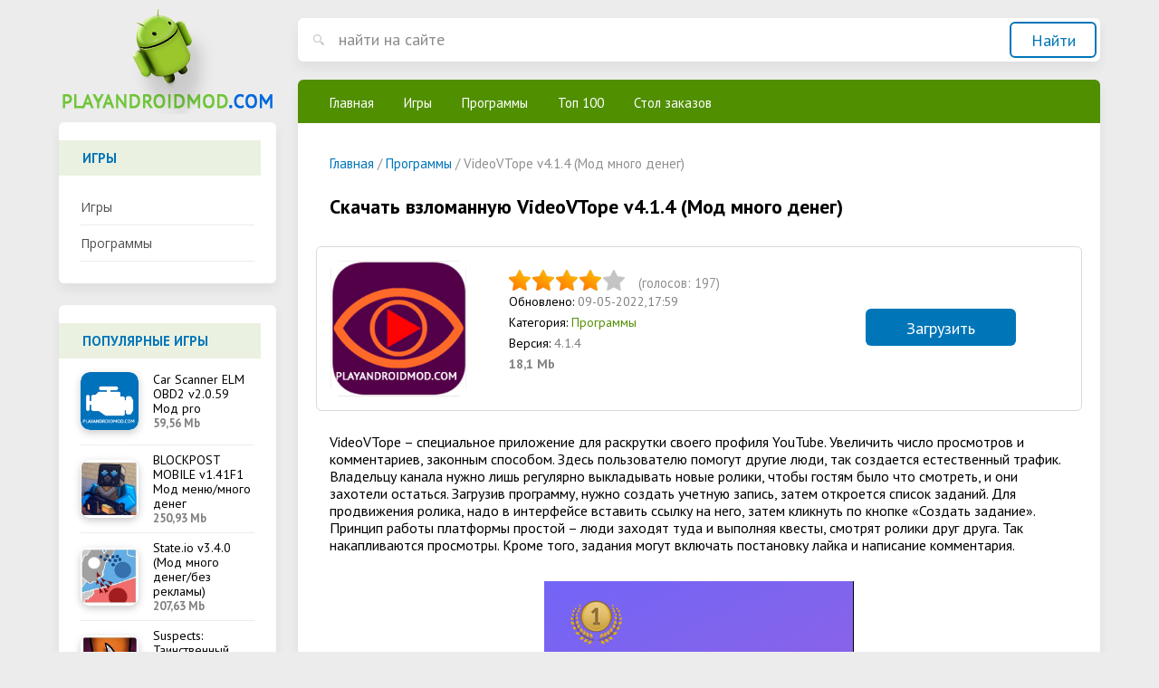

--- FILE ---
content_type: text/html; charset=utf-8
request_url: https://playandroidmod.com/programmy/4162-videovtope-v414-mod-mnogo-deneg.html
body_size: 10737
content:
<!DOCTYPE html PUBLIC "-//W3C//DTD XHTML 1.0 Transitional//EN" "http://www.w3.org/TR/xhtml1/DTD/xhtml1-transitional.dtd">
<html xmlns="http://www.w3.org/1999/xhtml">
<head>
	<meta http-equiv="X-UA-Compatible" content="IE=edge" />
	<meta charset="utf-8">
<title>VideoVTope v4.1.4 взлом (Мод много денег)</title>
<meta name="description" content="Удобный инструмент для продвижения своего канала на YouTube в топ. VideoVTope – специальное приложение для раскрутки своего профиля YouTube. Увеличить число просмотров и комментариев, законным способом. Здесь пользователю помогут другие люди, так создается естественный трафик. Владельцу канала">
<meta name="keywords" content="ролики, нужно, канала, затем, своего, продвижения, кликнуть, ссылку, кнопке, «Создать, задание», Принцип, ролика, откроется, запись, список, заданий, интерфейсе, работы, вставить">
<meta name="generator" content="DataLife Engine (http://dle-news.ru)">
<meta property="og:site_name" content="Приложения на андроид  (модифицированные версии) playandroidmod.com">
<meta property="og:type" content="article">
<meta property="og:title" content="VideoVTope v4.1.4 (Мод много денег)">
<meta property="og:url" content="https://playandroidmod.com/programmy/4162-videovtope-v414-mod-mnogo-deneg.html">
<meta property="og:image" content="https://playandroidmod.com/uploads/posts/2022-05/1652108289_videovtope.png">
<meta property="og:description" content="VideoVTope – специальное приложение для раскрутки своего профиля YouTube. Увеличить число просмотров и комментариев, законным способом. Здесь пользователю помогут другие люди, так создается естественный трафик. Владельцу канала нужно лишь регулярно выкладывать новые ролики, чтобы гостям было что">
<link rel="search" type="application/opensearchdescription+xml" href="https://playandroidmod.com/index.php?do=opensearch" title="Приложения на андроид  (модифицированные версии) playandroidmod.com">
<link rel="canonical" href="https://playandroidmod.com/programmy/4162-videovtope-v414-mod-mnogo-deneg.html">
<link rel="alternate" type="application/rss+xml" title="Приложения на андроид  (модифицированные версии) playandroidmod.com" href="https://playandroidmod.com/rss.xml">
<link href="/engine/editor/jscripts/froala/fonts/font-awesome.css?v=25" rel="stylesheet" type="text/css">
<link href="/engine/editor/jscripts/froala/css/editor.css?v=25" rel="stylesheet" type="text/css">
<link href="/engine/editor/css/default.css?v=25" rel="stylesheet" type="text/css">
<script src="/engine/classes/js/jquery.js?v=25"></script>
<script src="/engine/classes/js/jqueryui.js?v=25" defer></script>
<script src="/engine/classes/js/dle_js.js?v=25" defer></script>
<script src="/engine/classes/masha/masha.js?v=25" defer></script>
<script src="/engine/skins/codemirror/js/code.js?v=25" defer></script>
<script src="/engine/editor/jscripts/froala/editor.js?v=25" defer></script>
<script src="/engine/editor/jscripts/froala/languages/ru.js?v=25" defer></script>
	<link href="https://fonts.googleapis.com/css?family=Open+Sans:400,400i,600,700|PT+Sans:400,400i,700&amp;subset=cyrillic,cyrillic-ext,latin-ext" rel="stylesheet" />
	<link rel="stylesheet" href="/templates/andro/css/style.css?123" type="text/css" />
	<link rel="stylesheet" href="/templates/andro/css/bootstrap.min.css?123" type="text/css" />
	<script type="text/javascript" src="/templates/andro/js/jquery.ttabs.js"></script>
	<script type="text/javascript" src="/templates/andro/js/active.js?1273455236"></script>
	<meta name="viewport" content="width=device-width, initial-scale=1.0" />
    <link rel="icon" sizes="32x32" href="/templates/andro/images/favicon32x32.png" type="image/png">
<link rel="icon" sizes="16x16" href="/templates/andro/images/favicon16x16.png" type="image/png">

<!-- Yandex.RTB -->
<script>window.yaContextCb=window.yaContextCb||[]</script>
<script src="https://yandex.ru/ads/system/context.js" async></script>
    
</head>
<body>
<script>
<!--
var dle_root       = '/';
var dle_admin      = '';
var dle_login_hash = 'ba810cd562bbc101cc06adc8f9861010c5855b05';
var dle_group      = 5;
var dle_skin       = 'andro';
var dle_wysiwyg    = '1';
var quick_wysiwyg  = '1';
var dle_act_lang   = ["Да", "Нет", "Ввод", "Отмена", "Сохранить", "Удалить", "Загрузка. Пожалуйста, подождите..."];
var menu_short     = 'Быстрое редактирование';
var menu_full      = 'Полное редактирование';
var menu_profile   = 'Просмотр профиля';
var menu_send      = 'Отправить сообщение';
var menu_uedit     = 'Админцентр';
var dle_info       = 'Информация';
var dle_confirm    = 'Подтверждение';
var dle_prompt     = 'Ввод информации';
var dle_req_field  = 'Заполните все необходимые поля';
var dle_del_agree  = 'Вы действительно хотите удалить? Данное действие невозможно будет отменить';
var dle_spam_agree = 'Вы действительно хотите отметить пользователя как спамера? Это приведёт к удалению всех его комментариев';
var dle_complaint  = 'Укажите текст Вашей жалобы для администрации:';
var dle_big_text   = 'Выделен слишком большой участок текста.';
var dle_orfo_title = 'Укажите комментарий для администрации к найденной ошибке на странице';
var dle_p_send     = 'Отправить';
var dle_p_send_ok  = 'Уведомление успешно отправлено';
var dle_save_ok    = 'Изменения успешно сохранены. Обновить страницу?';
var dle_reply_title= 'Ответ на комментарий';
var dle_tree_comm  = '0';
var dle_del_news   = 'Удалить статью';
var dle_sub_agree  = 'Вы действительно хотите подписаться на комментарии к данной публикации?';
var allow_dle_delete_news   = false;
var dle_search_delay   = false;
var dle_search_value   = '';
jQuery(function($){
	
      $('#comments').froalaEditor({
        dle_root: dle_root,
        dle_upload_area : "comments",
        dle_upload_user : "",
        dle_upload_news : "0",
        width: '100%',
        height: '220',
        language: 'ru',

		htmlAllowedTags: ['div', 'span', 'p', 'br', 'strong', 'em', 'ul', 'li', 'ol', 'b', 'u', 'i', 's', 'a', 'img'],
		htmlAllowedAttrs: ['class', 'href', 'alt', 'src', 'style', 'target'],
		pastePlain: true,
        imagePaste: false,
        imageUpload: false,
		videoInsertButtons: ['videoBack', '|', 'videoByURL'],
		
        toolbarButtonsXS: ['bold', 'italic', 'underline', 'strikeThrough', '|', 'align', 'formatOL', 'formatUL', '|', 'insertLink', 'dleleech', 'emoticons', '|', 'dlehide', 'dlequote', 'dlespoiler'],

        toolbarButtonsSM: ['bold', 'italic', 'underline', 'strikeThrough', '|', 'align', 'formatOL', 'formatUL', '|', 'insertLink', 'dleleech', 'emoticons', '|', 'dlehide', 'dlequote', 'dlespoiler'],

        toolbarButtonsMD: ['bold', 'italic', 'underline', 'strikeThrough', '|', 'align', 'formatOL', 'formatUL', '|', 'insertLink', 'dleleech', 'emoticons', '|', 'dlehide', 'dlequote', 'dlespoiler'],

        toolbarButtons: ['bold', 'italic', 'underline', 'strikeThrough', '|', 'align', 'formatOL', 'formatUL', '|', 'insertLink', 'dleleech', 'emoticons', '|', 'dlehide', 'dlequote', 'dlespoiler']

      }).on('froalaEditor.image.inserted froalaEditor.image.replaced', function (e, editor, $img, response) {

			if( response ) {
			
			    response = JSON.parse(response);
			  
			    $img.removeAttr("data-returnbox").removeAttr("data-success").removeAttr("data-xfvalue").removeAttr("data-flink");

				if(response.flink) {
				  if($img.parent().hasClass("highslide")) {
		
					$img.parent().attr('href', response.flink);
		
				  } else {
		
					$img.wrap( '<a href="'+response.flink+'" class="highslide"></a>' );
					
				  }
				}
			  
			}
			
		});

$('#dle-comments-form').submit(function() {
	doAddComments();
	return false;
});
FastSearch();
});
//-->
</script>
<div class="main-center-block">
	<div class="left-col">
		<a href="/" class="logo"></a>
		<div class="left-block">
			<div class="left-block-title">
				Игры
			</div>
			<div class="left-block-content">
				<div class="main-menu">
					<a href="/igry/">Игры</a>
					<a href="/programmy/">Программы</a>
							
				</div>
			</div>
		</div>
		<div class="left-block">
			<div class="left-block-title">
				Популярные игры
			</div>
			<div class="left-block-content">
				<a href="https://playandroidmod.com/programmy/1307-car-scanner-elm-obd2-v1343-mod-pro.html" class="top-news-item top-news-item-cust">
	<span class="top-news-item-image">
		<img src="/uploads/posts/2020-11/1604734586_car-scanner-elm-obd2.png" alt="Car Scanner ELM OBD2 v2.0.59 Мод pro" />
	</span>
	<span class="top-news-info">
		<span class="top-news-item-title">
			<span>Car Scanner ELM OBD2 v2.0.59 Мод pro</span>
		</span>
		<span class="game_info">59,56 Mb</span>
	</span>
	
</a><a href="https://playandroidmod.com/igry/2558-blockpost-mobile-v113-mod-menju-mnogo-deneg.html" class="top-news-item top-news-item-cust">
	<span class="top-news-item-image">
		<img src="/uploads/posts/2021-04/1618068139_blockpost-mobile.jpg" alt="BLOCKPOST MOBILE v1.41F1 Мод меню/много денег" />
	</span>
	<span class="top-news-info">
		<span class="top-news-item-title">
			<span>BLOCKPOST MOBILE v1.41F1 Мод меню/много денег</span>
		</span>
		<span class="game_info">250,93 Mb</span>
	</span>
	
</a><a href="https://playandroidmod.com/igry/2706-stateio-v051-mod-mnogo-deneg-bez-reklamy.html" class="top-news-item top-news-item-cust">
	<span class="top-news-item-image">
		<img src="/uploads/posts/2021-05/1621357925_state_io-strategicheskaja-bitva-za-territorii.jpg" alt="State.io v3.4.0 (Мод много денег/без рекламы)" />
	</span>
	<span class="top-news-info">
		<span class="top-news-item-title">
			<span>State.io v3.4.0 (Мод много денег/без рекламы)</span>
		</span>
		<span class="game_info">207,63 Mb</span>
	</span>
	
</a><a href="https://playandroidmod.com/igry/2874-suspects-tainstvennyj-osobnjak-v130-mod-mnogo-deneg-menju.html" class="top-news-item top-news-item-cust">
	<span class="top-news-item-image">
		<img src="/uploads/posts/2021-06/1624382374_suspects_tainstvennyj-osobnjak.jpg" alt="Suspects: Таинственный особняк v2.2.0 (Мод много денег/меню)" />
	</span>
	<span class="top-news-info">
		<span class="top-news-item-title">
			<span>Suspects: Таинственный особняк v2.2.0 (Мод много денег/меню)</span>
		</span>
		<span class="game_info">220,82 Mb</span>
	</span>
	
</a>
			</div>
		</div>
		<div class="mob-menu"><span>Навигация</span></div>
	</div>
	<div class="right-col">
		<div class="search-block">
			<form method="post"  action='' style="margin: 0;padding: 0;">
				<input type="hidden" name="do" value="search"><input type="hidden" name="subaction" value="search" />
				<input name="story" type="text" class="form-text" id="story" value="найти на сайте" onblur="if(this.value=='') this.value='найти на сайте';" onfocus="if(this.value=='найти на сайте') this.value='';" title="наберите Ваш запрос и нажмите enter" />
				<input type="submit" value="Найти" border="0" class="form-search" alt="Найти!" />
			</form>
		</div>
		<div class="content-block">
			<div class="top-menu">				
				<a href="/">Главная</a>
			 	<a href="/igry/">Игры</a>
					<a href="/programmy/">Программы</a>
					<a href="/top100/">Топ 100</a>
					<a href="/desk_order/">Стол заказов</a>
			</div>
			<div class="content-block2">
				
                
				<span id="dle-speedbar" itemscope itemtype="https://schema.org/BreadcrumbList"><span itemprop="itemListElement" itemscope itemtype="https://schema.org/ListItem"><meta itemprop="position" content="1"><a href="https://playandroidmod.com/" itemprop="item"><span itemprop="name">Главная</span></a></span> / <span itemprop="itemListElement" itemscope itemtype="https://schema.org/ListItem"><meta itemprop="position" content="2"><a href="https://playandroidmod.com/programmy/" itemprop="item"><span itemprop="name">Программы </span></a></span> / VideoVTope v4.1.4 (Мод много денег)</span>
				
				
				<div id='dle-content'><div class="full-news">
	<div class="full-news-title">
		<h1>Скачать взломанную VideoVTope v4.1.4 (Мод много денег)</h1>
	</div>
	<div class="full-news-info">
		<div class="full-news-info-image">
			<img src="/uploads/posts/2022-05/1652108289_videovtope.png" alt="VideoVTope v4.1.4 (Мод много денег)" />
		</div>
		<div class="full-news-info-s">
		<div class="full-news-rating">
				<div class="full-news-rating-rating">
					<div id='ratig-layer-4162'>
	<div class="rating" itemprop="aggregateRating" itemscope itemtype="http://schema.org/AggregateRating">
		<ul class="unit-rating">
		<li class="current-rating" style="width:80%;">80</li>
		<li><a href="#" title="Плохо" class="r1-unit" onclick="doRate('1', '4162'); return false;">1</a></li>
		<li><a href="#" title="Приемлемо" class="r2-unit" onclick="doRate('2', '4162'); return false;">2</a></li>
		<li><a href="#" title="Средне" class="r3-unit" onclick="doRate('3', '4162'); return false;">3</a></li>
		<li><a href="#" title="Хорошо" class="r4-unit" onclick="doRate('4', '4162'); return false;">4</a></li>
		<li><a href="#" title="Отлично" class="r5-unit" onclick="doRate('5', '4162'); return false;">5</a></li>
		</ul><meta  content="VideoVTope v4.1.4 (Мод много денег)"><meta itemprop="worstRating" content="1"><meta itemprop="ratingCount" content="197"><meta itemprop="ratingValue" content="4"><meta itemprop="bestRating" content="5">
	</div>
</div>
					<div style="clear: both;"></div>
				</div>
				<div class="full-news-rating-vol">
					(голосов: <span id="vote-num-id-4162">197</span>)
				</div>
			</div>
			<div class="full-news-info-s-line">
				Обновлено:  <span style="color:grey;">09-05-2022,17:59</span>
			</div>
			<div class="full-news-info-s-line">
				Категория: <i><a href="https://playandroidmod.com/programmy/">Программы </a></i>
			</div>
			
			<div class="full-news-info-s-line">
				Версия: <span style="color:grey;">4.1.4</span>
			</div>	 
			<div class="full-news-info-s-line">
				 		<!--<meta itemprop="fileSize" content="18,1 Mb">!-->
		<span class="game_info"> 18,1 Mb</span>
			</div>
			
		</div>
        
        
        
		<div class="full-news-info-d">
			<a href="#full-news-download">Загрузить</a>
		</div>
	</div>
    
  


    

	

    
    <div class="full-news-text">
		VideoVTope – специальное приложение для раскрутки своего профиля YouTube. Увеличить число просмотров и комментариев, законным способом. Здесь пользователю помогут другие люди, так создается естественный трафик. Владельцу канала нужно лишь регулярно выкладывать новые ролики, чтобы гостям было что смотреть, и они захотели остаться. Загрузив программу, нужно создать учетную запись, затем откроется список заданий. Для продвижения ролика, надо в интерфейсе вставить ссылку на него, затем кликнуть по кнопке «Создать задание». Принцип работы платформы простой – люди заходят туда и выполняя квесты, смотрят ролики друг друга. Так накапливаются просмотры. Кроме того, задания могут включать постановку лайка и написание комментария. <div style="clear: both;"></div>
	</div>
	
	<div class="full-news-scrins">
	
        <img src="/uploads/posts/2022-05/1652108236_videovtope-1.png" alt="" class="fr-dib"><br><img src="/uploads/posts/2022-05/1652108245_videovtope-2.png" alt="" class="fr-dib"><br><img src="/uploads/posts/2022-05/1652108259_videovtope-3.png" alt="" class="fr-dib"><br><img src="/uploads/posts/2022-05/1652108308_videovtope-4.png" alt="" class="fr-dib"><br>
        
	</div>
	
	
	<div class="full-news-video">
		Видеообзор VideoVTope v4.1.4 (Мод много денег):
		<div class="res-video"><!--dle_media_begin:https://www.youtube.com/watch?v=MtjxiQsSzOM--><iframe width="356" height="200" src="https://www.youtube.com/embed/MtjxiQsSzOM?feature=oembed" frameborder="0" allow="accelerometer; autoplay; clipboard-write; encrypted-media; gyroscope; picture-in-picture" allowfullscreen></iframe><!--dle_media_end--></div>
	</div>
	
	
	
	<div class="full-news-download" id="full-news-download">
		<div class="full-news-download-title">
            
             <!-- Yandex.RTB R-A-13157121-1 -->
<div id="yandex_rtb_R-A-13157121-1"></div>
<script>
window.yaContextCb.push(() => {
    Ya.Context.AdvManager.render({
        "blockId": "R-A-13157121-1",
        "renderTo": "yandex_rtb_R-A-13157121-1"
    })
})
</script> 
			 VideoVTope v4.1.4 (Мод много денег) для Android:
		</div>
        
   
  
	
   
        
 
	

          <u>  <span> <a href="https://playandroidmod.com/kak-ustanovit-mod.html" target="_blank">Как установить? </a></span></u>
        
		<div class="full-news-download-links">
                
            
			
<a href="https://playandroidmod.com/index.php?do=download&id=20066" target="_blank" title="videovtope_show_everyone_your_video_v4_1_4-mod.apk" class="atlink">videovtope_show_everyone_your_video_v4_1_4-mod.apk (18,1 Mb)</a><!--atlink--!>

		</div>
	</div>
	
	
	<div class="fhjrgt"></div>
	<div class="rel-block">
		<div class="rel-block-title">
			Похожие новости
		</div>
		<div class="rel-block-content">
			<a href="https://playandroidmod.com/programmy/4160-meme-stickers-for-whatsapp-v000-34-meme-mod-bez-reklamy-razblokirovano.html" class="top-news-item rel-news">
	<span class="top-news-item-image">
		<img src="/uploads/posts/2022-05/1652107357_meme-stickers-for-whatsapp.png" alt="Meme Stickers for WhatsApp v0.0.0-34-meme (Мод без рекламы/разблокировано)" />
	</span>
	<span class="top-news-item-title">
		<span>Meme Stickers for WhatsApp v0.0.0-34-meme (Мод без рекламы/разблокировано)</span>
	</span>
</a><a href="https://playandroidmod.com/programmy/4034-productive-v1210-mod-premium-polnaja-versija.html" class="top-news-item rel-news">
	<span class="top-news-item-image">
		<img src="/uploads/posts/2022-04/1649348129_productive.png" alt="Productive v1.24.7 (Мод Premium/полная версия)" />
	</span>
	<span class="top-news-item-title">
		<span>Productive v1.24.7 (Мод Premium/полная версия)</span>
	</span>
</a><a href="https://playandroidmod.com/programmy/3815-membersgram-v833-mod-vse-otkryto-polnaja-versija.html" class="top-news-item rel-news">
	<span class="top-news-item-image">
		<img src="/uploads/posts/2022-02/1643738119_membersgram.jpg" alt="Membersgram v8.3.3 Мод все открыто/полная версия" />
	</span>
	<span class="top-news-item-title">
		<span>Membersgram v8.3.3 Мод все открыто/полная версия</span>
	</span>
</a><a href="https://playandroidmod.com/programmy/2109-wonder-video-v260-mod-premium-bez-reklamy.html" class="top-news-item rel-news">
	<span class="top-news-item-image">
		<img src="/uploads/posts/2021-03/1616250459_wonder-video.jpg" alt="Wonder video v2.6.0 (Мод Premium/без рекламы)" />
	</span>
	<span class="top-news-item-title">
		<span>Wonder video v2.6.0 (Мод Premium/без рекламы)</span>
	</span>
</a><a href="https://playandroidmod.com/programmy/1396-omlet-arcade-zapis-jekrana-i-strim-mobilnyh-igr-v1732-mod-pro-bez-vodjanogo-znaka.html" class="top-news-item rel-news">
	<span class="top-news-item-image">
		<img src="/uploads/posts/2020-11/1605875477_omlet-arcade.jpg" alt="Omlet Arcade - запись экрана и стрим мобильных игр v1.73.2 (Мод pro/без водяного знака)" />
	</span>
	<span class="top-news-item-title">
		<span>Omlet Arcade - запись экрана и стрим мобильных игр v1.73.2 (Мод pro/без водяного знака)</span>
	</span>
</a><a href="https://playandroidmod.com/programmy/1235-vmix-videoredaktor-s-jeffektami-v129-mod-pro.html" class="top-news-item rel-news">
	<span class="top-news-item-image">
		<img src="/uploads/posts/2020-10/1601654122_vmix.jpg" alt="VMix (Видеоредактор с эффектами) v1.2.9 Мод pro" />
	</span>
	<span class="top-news-item-title">
		<span>VMix (Видеоредактор с эффектами) v1.2.9 Мод pro</span>
	</span>
</a>
			<div style="clear: both;"></div>
		</div>
	</div>
	
	<form  method="post" name="dle-comments-form" id="dle-comments-form" ><div class="add-comment">
	<div class="rel-block-title">
		Добавить комментарий
	</div>
	
	<div class="form-line-tt">
		<div class="form-line-tt-left">
			Ваше Имя:
		</div>
		<div class="form-line-tt-right">
			<input type="text" name="name" id="name" class="form-input-stand" />
		</div>
	</div>
	<div class="form-line-tt">
	<!--	<div class="form-line-tt-left">
			Ваш E-Mail:
		</div>
		<div class="form-line-tt-right">
			<input type="text" name="mail" id="mail" class="form-input-stand" />
		</div>-->
	</div>
	
	
	<div class="form-line-tt" style="margin: 0;padding: 0;">
		<script>
	var text_upload = "Загрузка файлов и изображений на сервер";
</script>
<div class="wseditor"><textarea id="comments" name="comments" rows="10" cols="50" class="ajaxwysiwygeditor"></textarea></div>
	</div>
	
	
	
	
	<div class="form-submit-block-tt">
		<input value="Добавить" name="submit" type="submit" class="form-button-tt2" />
	</div>
</div>
		<input type="hidden" name="subaction" value="addcomment">
		<input type="hidden" name="post_id" id="post_id" value="4162"><input type="hidden" name="user_hash" value="ba810cd562bbc101cc06adc8f9861010c5855b05"></form>
	
	<div class="rel-block">
		<div class="rel-block-title">
			Комментарии
		</div>
		<div class="rel-block-content">
			<form method="post" name="dlemasscomments" id="dlemasscomments"><div id="dle-comments-list">

<div id="dle-ajax-comments"></div>
<div id="comment"></div><div id='comment-id-168496'><div class="comment-item">
	<div class="comment-item-left">
		<div class="comment-item-author">Jand</div>
		<div class="comment-item-date">
			(22 сентября 2025 23:54)
		</div>
	</div>
	<div class="comment-item-right">	
		<div class="comment-item-text">
			<div class="comment-item-text2">
				<div id='comm-id-168496'>С такой атмосферой каждое сражение становится эпичным! Взлом добавляет интереса и разнообразия, это просто прекрасно!</div><div style="clear: both;"></div>
			</div>
			<div class="cug"></div>
		</div>
	</div>
		
	<div class="comments-item-links">
		<a onclick="dle_fastreply('Jand'); return false;" href="#">ответить</a> <a onmouseover="dle_copy_quote('Jand');" href="#" onclick="dle_ins('168496'); return false;">цитировать</a>    <a href="javascript:AddComplaint('168496', 'comments')">жалоба</a>
	</div>
	<div class="comm_rate comm_rate_like">
				<a href="#" onclick="doCommentsRate('plus', '168496'); return false;" >
					<span class="comm_rate_like_icon"></span><span id="comments-ratig-layer-168496" class="ignore-select"><span class="ratingtypeplus ignore-select" >0</span></span>
				</a>
			</div>
</div></div><div id='comment-id-161799'><div class="comment-item">
	<div class="comment-item-left">
		<div class="comment-item-author">Qulilan</div>
		<div class="comment-item-date">
			(17 июня 2025 23:26)
		</div>
	</div>
	<div class="comment-item-right">	
		<div class="comment-item-text">
			<div class="comment-item-text2">
				<div id='comm-id-161799'>Спасибо за возможность почувствовать себя про!</div><div style="clear: both;"></div>
			</div>
			<div class="cug"></div>
		</div>
	</div>
		
	<div class="comments-item-links">
		<a onclick="dle_fastreply('Qulilan'); return false;" href="#">ответить</a> <a onmouseover="dle_copy_quote('Qulilan');" href="#" onclick="dle_ins('161799'); return false;">цитировать</a>    <a href="javascript:AddComplaint('161799', 'comments')">жалоба</a>
	</div>
	<div class="comm_rate comm_rate_like">
				<a href="#" onclick="doCommentsRate('plus', '161799'); return false;" >
					<span class="comm_rate_like_icon"></span><span id="comments-ratig-layer-161799" class="ignore-select"><span class="ratingtypeplus ignore-select" >1</span></span>
				</a>
			</div>
</div></div><div id='comment-id-157922'><div class="comment-item">
	<div class="comment-item-left">
		<div class="comment-item-author">Дисал</div>
		<div class="comment-item-date">
			(5 мая 2025 19:51)
		</div>
	</div>
	<div class="comment-item-right">	
		<div class="comment-item-text">
			<div class="comment-item-text2">
				<div id='comm-id-157922'>всё  класс,  красавчеги !!</div><div style="clear: both;"></div>
			</div>
			<div class="cug"></div>
		</div>
	</div>
		
	<div class="comments-item-links">
		<a onclick="dle_fastreply('Дисал'); return false;" href="#">ответить</a> <a onmouseover="dle_copy_quote('Дисал');" href="#" onclick="dle_ins('157922'); return false;">цитировать</a>    <a href="javascript:AddComplaint('157922', 'comments')">жалоба</a>
	</div>
	<div class="comm_rate comm_rate_like">
				<a href="#" onclick="doCommentsRate('plus', '157922'); return false;" >
					<span class="comm_rate_like_icon"></span><span id="comments-ratig-layer-157922" class="ignore-select"><span class="ratingtypeplus ignore-select" >0</span></span>
				</a>
			</div>
</div></div><div id='comment-id-154128'><div class="comment-item">
	<div class="comment-item-left">
		<div class="comment-item-author">Quferee</div>
		<div class="comment-item-date">
			(4 апреля 2025 17:46)
		</div>
	</div>
	<div class="comment-item-right">	
		<div class="comment-item-text">
			<div class="comment-item-text2">
				<div id='comm-id-154128'>Ууух  круто, спасибо вам</div><div style="clear: both;"></div>
			</div>
			<div class="cug"></div>
		</div>
	</div>
		
	<div class="comments-item-links">
		<a onclick="dle_fastreply('Quferee'); return false;" href="#">ответить</a> <a onmouseover="dle_copy_quote('Quferee');" href="#" onclick="dle_ins('154128'); return false;">цитировать</a>    <a href="javascript:AddComplaint('154128', 'comments')">жалоба</a>
	</div>
	<div class="comm_rate comm_rate_like">
				<a href="#" onclick="doCommentsRate('plus', '154128'); return false;" >
					<span class="comm_rate_like_icon"></span><span id="comments-ratig-layer-154128" class="ignore-select"><span class="ratingtypeplus ignore-select" >0</span></span>
				</a>
			</div>
</div></div><div id='comment-id-150202'><div class="comment-item">
	<div class="comment-item-left">
		<div class="comment-item-author">Чнхйер</div>
		<div class="comment-item-date">
			(3 марта 2025 17:36)
		</div>
	</div>
	<div class="comment-item-right">	
		<div class="comment-item-text">
			<div class="comment-item-text2">
				<div id='comm-id-150202'>Вы сделали на отлично! </div><div style="clear: both;"></div>
			</div>
			<div class="cug"></div>
		</div>
	</div>
		
	<div class="comments-item-links">
		<a onclick="dle_fastreply('Чнхйер'); return false;" href="#">ответить</a> <a onmouseover="dle_copy_quote('Чнхйер');" href="#" onclick="dle_ins('150202'); return false;">цитировать</a>    <a href="javascript:AddComplaint('150202', 'comments')">жалоба</a>
	</div>
	<div class="comm_rate comm_rate_like">
				<a href="#" onclick="doCommentsRate('plus', '150202'); return false;" >
					<span class="comm_rate_like_icon"></span><span id="comments-ratig-layer-150202" class="ignore-select"><span class="ratingtypeplus ignore-select" >0</span></span>
				</a>
			</div>
</div></div><div id='comment-id-146146'><div class="comment-item">
	<div class="comment-item-left">
		<div class="comment-item-author">Cerrrb</div>
		<div class="comment-item-date">
			(23 января 2025 14:00)
		</div>
	</div>
	<div class="comment-item-right">	
		<div class="comment-item-text">
			<div class="comment-item-text2">
				<div id='comm-id-146146'>Сайт крутой, моды рабочие!  </div><div style="clear: both;"></div>
			</div>
			<div class="cug"></div>
		</div>
	</div>
		
	<div class="comments-item-links">
		<a onclick="dle_fastreply('Cerrrb'); return false;" href="#">ответить</a> <a onmouseover="dle_copy_quote('Cerrrb');" href="#" onclick="dle_ins('146146'); return false;">цитировать</a>    <a href="javascript:AddComplaint('146146', 'comments')">жалоба</a>
	</div>
	<div class="comm_rate comm_rate_like">
				<a href="#" onclick="doCommentsRate('plus', '146146'); return false;" >
					<span class="comm_rate_like_icon"></span><span id="comments-ratig-layer-146146" class="ignore-select"><span class="ratingtypeplus ignore-select" >0</span></span>
				</a>
			</div>
</div></div><div id='comment-id-141870'><div class="comment-item">
	<div class="comment-item-left">
		<div class="comment-item-author">Melilith</div>
		<div class="comment-item-date">
			(4 декабря 2024 18:01)
		</div>
	</div>
	<div class="comment-item-right">	
		<div class="comment-item-text">
			<div class="comment-item-text2">
				<div id='comm-id-141870'>Мощь!! Скачивайте обязательно!!  </div><div style="clear: both;"></div>
			</div>
			<div class="cug"></div>
		</div>
	</div>
		
	<div class="comments-item-links">
		<a onclick="dle_fastreply('Melilith'); return false;" href="#">ответить</a> <a onmouseover="dle_copy_quote('Melilith');" href="#" onclick="dle_ins('141870'); return false;">цитировать</a>    <a href="javascript:AddComplaint('141870', 'comments')">жалоба</a>
	</div>
	<div class="comm_rate comm_rate_like">
				<a href="#" onclick="doCommentsRate('plus', '141870'); return false;" >
					<span class="comm_rate_like_icon"></span><span id="comments-ratig-layer-141870" class="ignore-select"><span class="ratingtypeplus ignore-select" >0</span></span>
				</a>
			</div>
</div></div><div id='comment-id-137461'><div class="comment-item">
	<div class="comment-item-left">
		<div class="comment-item-author">Зайдис</div>
		<div class="comment-item-date">
			(6 октября 2024 23:53)
		</div>
	</div>
	<div class="comment-item-right">	
		<div class="comment-item-text">
			<div class="comment-item-text2">
				<div id='comm-id-137461'>Крута.  Респект .  роботоееет</div><div style="clear: both;"></div>
			</div>
			<div class="cug"></div>
		</div>
	</div>
		
	<div class="comments-item-links">
		<a onclick="dle_fastreply('Зайдис'); return false;" href="#">ответить</a> <a onmouseover="dle_copy_quote('Зайдис');" href="#" onclick="dle_ins('137461'); return false;">цитировать</a>    <a href="javascript:AddComplaint('137461', 'comments')">жалоба</a>
	</div>
	<div class="comm_rate comm_rate_like">
				<a href="#" onclick="doCommentsRate('plus', '137461'); return false;" >
					<span class="comm_rate_like_icon"></span><span id="comments-ratig-layer-137461" class="ignore-select"><span class="ratingtypeplus ignore-select" >0</span></span>
				</a>
			</div>
</div></div><div id='comment-id-129891'><div class="comment-item">
	<div class="comment-item-left">
		<div class="comment-item-author">Гдера</div>
		<div class="comment-item-date">
			(24 июня 2024 13:18)
		</div>
	</div>
	<div class="comment-item-right">	
		<div class="comment-item-text">
			<div class="comment-item-text2">
				<div id='comm-id-129891'>Вы  мега  крутые,  все воркоет  отлично</div><div style="clear: both;"></div>
			</div>
			<div class="cug"></div>
		</div>
	</div>
		
	<div class="comments-item-links">
		<a onclick="dle_fastreply('Гдера'); return false;" href="#">ответить</a> <a onmouseover="dle_copy_quote('Гдера');" href="#" onclick="dle_ins('129891'); return false;">цитировать</a>    <a href="javascript:AddComplaint('129891', 'comments')">жалоба</a>
	</div>
	<div class="comm_rate comm_rate_like">
				<a href="#" onclick="doCommentsRate('plus', '129891'); return false;" >
					<span class="comm_rate_like_icon"></span><span id="comments-ratig-layer-129891" class="ignore-select"><span class="ratingtypeplus ignore-select" >1</span></span>
				</a>
			</div>
</div></div><div id='comment-id-124963'><div class="comment-item">
	<div class="comment-item-left">
		<div class="comment-item-author">Ynitr</div>
		<div class="comment-item-date">
			(4 мая 2024 12:29)
		</div>
	</div>
	<div class="comment-item-right">	
		<div class="comment-item-text">
			<div class="comment-item-text2">
				<div id='comm-id-124963'>Молодцы, сделали  океу</div><div style="clear: both;"></div>
			</div>
			<div class="cug"></div>
		</div>
	</div>
		
	<div class="comments-item-links">
		<a onclick="dle_fastreply('Ynitr'); return false;" href="#">ответить</a> <a onmouseover="dle_copy_quote('Ynitr');" href="#" onclick="dle_ins('124963'); return false;">цитировать</a>    <a href="javascript:AddComplaint('124963', 'comments')">жалоба</a>
	</div>
	<div class="comm_rate comm_rate_like">
				<a href="#" onclick="doCommentsRate('plus', '124963'); return false;" >
					<span class="comm_rate_like_icon"></span><span id="comments-ratig-layer-124963" class="ignore-select"><span class="ratingtypeplus ignore-select" >0</span></span>
				</a>
			</div>
</div></div><div id='comment-id-118521'><div class="comment-item">
	<div class="comment-item-left">
		<div class="comment-item-author">Кеманхер</div>
		<div class="comment-item-date">
			(29 февраля 2024 18:35)
		</div>
	</div>
	<div class="comment-item-right">	
		<div class="comment-item-text">
			<div class="comment-item-text2">
				<div id='comm-id-118521'>Я блогодарен  .  все  классно</div><div style="clear: both;"></div>
			</div>
			<div class="cug"></div>
		</div>
	</div>
		
	<div class="comments-item-links">
		<a onclick="dle_fastreply('Кеманхер'); return false;" href="#">ответить</a> <a onmouseover="dle_copy_quote('Кеманхер');" href="#" onclick="dle_ins('118521'); return false;">цитировать</a>    <a href="javascript:AddComplaint('118521', 'comments')">жалоба</a>
	</div>
	<div class="comm_rate comm_rate_like">
				<a href="#" onclick="doCommentsRate('plus', '118521'); return false;" >
					<span class="comm_rate_like_icon"></span><span id="comments-ratig-layer-118521" class="ignore-select"><span class="ratingtypeplus ignore-select" >0</span></span>
				</a>
			</div>
</div></div><div id='comment-id-106644'><div class="comment-item">
	<div class="comment-item-left">
		<div class="comment-item-author">Йаллад</div>
		<div class="comment-item-date">
			(21 ноября 2023 00:38)
		</div>
	</div>
	<div class="comment-item-right">	
		<div class="comment-item-text">
			<div class="comment-item-text2">
				<div id='comm-id-106644'>Взлома мега  супер  спасибо</div><div style="clear: both;"></div>
			</div>
			<div class="cug"></div>
		</div>
	</div>
		
	<div class="comments-item-links">
		<a onclick="dle_fastreply('Йаллад'); return false;" href="#">ответить</a> <a onmouseover="dle_copy_quote('Йаллад');" href="#" onclick="dle_ins('106644'); return false;">цитировать</a>    <a href="javascript:AddComplaint('106644', 'comments')">жалоба</a>
	</div>
	<div class="comm_rate comm_rate_like">
				<a href="#" onclick="doCommentsRate('plus', '106644'); return false;" >
					<span class="comm_rate_like_icon"></span><span id="comments-ratig-layer-106644" class="ignore-select"><span class="ratingtypeplus ignore-select" >0</span></span>
				</a>
			</div>
</div></div><div id='comment-id-102018'><div class="comment-item">
	<div class="comment-item-left">
		<div class="comment-item-author">Mahram</div>
		<div class="comment-item-date">
			(13 октября 2023 01:52)
		</div>
	</div>
	<div class="comment-item-right">	
		<div class="comment-item-text">
			<div class="comment-item-text2">
				<div id='comm-id-102018'>Всем   уже  посоветовал </div><div style="clear: both;"></div>
			</div>
			<div class="cug"></div>
		</div>
	</div>
		
	<div class="comments-item-links">
		<a onclick="dle_fastreply('Mahram'); return false;" href="#">ответить</a> <a onmouseover="dle_copy_quote('Mahram');" href="#" onclick="dle_ins('102018'); return false;">цитировать</a>    <a href="javascript:AddComplaint('102018', 'comments')">жалоба</a>
	</div>
	<div class="comm_rate comm_rate_like">
				<a href="#" onclick="doCommentsRate('plus', '102018'); return false;" >
					<span class="comm_rate_like_icon"></span><span id="comments-ratig-layer-102018" class="ignore-select"><span class="ratingtypeplus ignore-select" >0</span></span>
				</a>
			</div>
</div></div><div id='comment-id-97951'><div class="comment-item">
	<div class="comment-item-left">
		<div class="comment-item-author">Даймир  Валемский</div>
		<div class="comment-item-date">
			(5 сентября 2023 06:41)
		</div>
	</div>
	<div class="comment-item-right">	
		<div class="comment-item-text">
			<div class="comment-item-text2">
				<div id='comm-id-97951'>прекрасная.  море  баблллаа    !!!!</div><div style="clear: both;"></div>
			</div>
			<div class="cug"></div>
		</div>
	</div>
		
	<div class="comments-item-links">
		<a onclick="dle_fastreply('Даймир&nbsp;&nbsp;Валемский'); return false;" href="#">ответить</a> <a onmouseover="dle_copy_quote('Даймир&nbsp;&nbsp;Валемский');" href="#" onclick="dle_ins('97951'); return false;">цитировать</a>    <a href="javascript:AddComplaint('97951', 'comments')">жалоба</a>
	</div>
	<div class="comm_rate comm_rate_like">
				<a href="#" onclick="doCommentsRate('plus', '97951'); return false;" >
					<span class="comm_rate_like_icon"></span><span id="comments-ratig-layer-97951" class="ignore-select"><span class="ratingtypeplus ignore-select" >0</span></span>
				</a>
			</div>
</div></div><div id='comment-id-90981'><div class="comment-item">
	<div class="comment-item-left">
		<div class="comment-item-author">Jadinda</div>
		<div class="comment-item-date">
			(22 июня 2023 11:51)
		</div>
	</div>
	<div class="comment-item-right">	
		<div class="comment-item-text">
			<div class="comment-item-text2">
				<div id='comm-id-90981'>вааппще  высшакк.    денег  даёёть.</div><div style="clear: both;"></div>
			</div>
			<div class="cug"></div>
		</div>
	</div>
		
	<div class="comments-item-links">
		<a onclick="dle_fastreply('Jadinda'); return false;" href="#">ответить</a> <a onmouseover="dle_copy_quote('Jadinda');" href="#" onclick="dle_ins('90981'); return false;">цитировать</a>    <a href="javascript:AddComplaint('90981', 'comments')">жалоба</a>
	</div>
	<div class="comm_rate comm_rate_like">
				<a href="#" onclick="doCommentsRate('plus', '90981'); return false;" >
					<span class="comm_rate_like_icon"></span><span id="comments-ratig-layer-90981" class="ignore-select"><span class="ratingtypeplus ignore-select" >0</span></span>
				</a>
			</div>
</div></div><div id='comment-id-86501'><div class="comment-item">
	<div class="comment-item-left">
		<div class="comment-item-author">Павленко  Серега</div>
		<div class="comment-item-date">
			(16 мая 2023 06:45)
		</div>
	</div>
	<div class="comment-item-right">	
		<div class="comment-item-text">
			<div class="comment-item-text2">
				<div id='comm-id-86501'>Робеть  нормас  пасибасыыыыыы.</div><div style="clear: both;"></div>
			</div>
			<div class="cug"></div>
		</div>
	</div>
		
	<div class="comments-item-links">
		<a onclick="dle_fastreply('Павленко&nbsp;&nbsp;Серега'); return false;" href="#">ответить</a> <a onmouseover="dle_copy_quote('Павленко&nbsp;&nbsp;Серега');" href="#" onclick="dle_ins('86501'); return false;">цитировать</a>    <a href="javascript:AddComplaint('86501', 'comments')">жалоба</a>
	</div>
	<div class="comm_rate comm_rate_like">
				<a href="#" onclick="doCommentsRate('plus', '86501'); return false;" >
					<span class="comm_rate_like_icon"></span><span id="comments-ratig-layer-86501" class="ignore-select"><span class="ratingtypeplus ignore-select" >0</span></span>
				</a>
			</div>
</div></div><div id='comment-id-82504'><div class="comment-item">
	<div class="comment-item-left">
		<div class="comment-item-author">Сонни2</div>
		<div class="comment-item-date">
			(14 апреля 2023 07:20)
		</div>
	</div>
	<div class="comment-item-right">	
		<div class="comment-item-text">
			<div class="comment-item-text2">
				<div id='comm-id-82504'>крутое  сденгами  клас  !!!!!! </div><div style="clear: both;"></div>
			</div>
			<div class="cug"></div>
		</div>
	</div>
		
	<div class="comments-item-links">
		<a onclick="dle_fastreply('Сонни2'); return false;" href="#">ответить</a> <a onmouseover="dle_copy_quote('Сонни2');" href="#" onclick="dle_ins('82504'); return false;">цитировать</a>    <a href="javascript:AddComplaint('82504', 'comments')">жалоба</a>
	</div>
	<div class="comm_rate comm_rate_like">
				<a href="#" onclick="doCommentsRate('plus', '82504'); return false;" >
					<span class="comm_rate_like_icon"></span><span id="comments-ratig-layer-82504" class="ignore-select"><span class="ratingtypeplus ignore-select" >0</span></span>
				</a>
			</div>
</div></div><div id='comment-id-78453'><div class="comment-item">
	<div class="comment-item-left">
		<div class="comment-item-author">Эйнджэл  Х</div>
		<div class="comment-item-date">
			(14 марта 2023 14:09)
		</div>
	</div>
	<div class="comment-item-right">	
		<div class="comment-item-text">
			<div class="comment-item-text2">
				<div id='comm-id-78453'>суперс.  многа      лавэ</div><div style="clear: both;"></div>
			</div>
			<div class="cug"></div>
		</div>
	</div>
		
	<div class="comments-item-links">
		<a onclick="dle_fastreply('Эйнджэл&nbsp;&nbsp;Х'); return false;" href="#">ответить</a> <a onmouseover="dle_copy_quote('Эйнджэл&nbsp;&nbsp;Х');" href="#" onclick="dle_ins('78453'); return false;">цитировать</a>    <a href="javascript:AddComplaint('78453', 'comments')">жалоба</a>
	</div>
	<div class="comm_rate comm_rate_like">
				<a href="#" onclick="doCommentsRate('plus', '78453'); return false;" >
					<span class="comm_rate_like_icon"></span><span id="comments-ratig-layer-78453" class="ignore-select"><span class="ratingtypeplus ignore-select" >0</span></span>
				</a>
			</div>
</div></div><div id='comment-id-74301'><div class="comment-item">
	<div class="comment-item-left">
		<div class="comment-item-author">Tasha</div>
		<div class="comment-item-date">
			(13 февраля 2023 12:56)
		</div>
	</div>
	<div class="comment-item-right">	
		<div class="comment-item-text">
			<div class="comment-item-text2">
				<div id='comm-id-74301'>Это с  денгами  спасибачки   вам. !!!!</div><div style="clear: both;"></div>
			</div>
			<div class="cug"></div>
		</div>
	</div>
		
	<div class="comments-item-links">
		<a onclick="dle_fastreply('Tasha'); return false;" href="#">ответить</a> <a onmouseover="dle_copy_quote('Tasha');" href="#" onclick="dle_ins('74301'); return false;">цитировать</a>    <a href="javascript:AddComplaint('74301', 'comments')">жалоба</a>
	</div>
	<div class="comm_rate comm_rate_like">
				<a href="#" onclick="doCommentsRate('plus', '74301'); return false;" >
					<span class="comm_rate_like_icon"></span><span id="comments-ratig-layer-74301" class="ignore-select"><span class="ratingtypeplus ignore-select" >0</span></span>
				</a>
			</div>
</div></div><div id='comment-id-70165'><div class="comment-item">
	<div class="comment-item-left">
		<div class="comment-item-author">Авраамова  МИланка</div>
		<div class="comment-item-date">
			(13 января 2023 11:32)
		</div>
	</div>
	<div class="comment-item-right">	
		<div class="comment-item-text">
			<div class="comment-item-text2">
				<div id='comm-id-70165'>Крута  получилось  на  лавэ  имббааа.</div><div style="clear: both;"></div>
			</div>
			<div class="cug"></div>
		</div>
	</div>
		
	<div class="comments-item-links">
		<a onclick="dle_fastreply('Авраамова&nbsp;&nbsp;МИланка'); return false;" href="#">ответить</a> <a onmouseover="dle_copy_quote('Авраамова&nbsp;&nbsp;МИланка');" href="#" onclick="dle_ins('70165'); return false;">цитировать</a>    <a href="javascript:AddComplaint('70165', 'comments')">жалоба</a>
	</div>
	<div class="comm_rate comm_rate_like">
				<a href="#" onclick="doCommentsRate('plus', '70165'); return false;" >
					<span class="comm_rate_like_icon"></span><span id="comments-ratig-layer-70165" class="ignore-select"><span class="ratingtypeplus ignore-select" >0</span></span>
				</a>
			</div>
</div></div><div id='comment-id-69530'><div class="comment-item">
	<div class="comment-item-left">
		<div class="comment-item-author">Александр</div>
		<div class="comment-item-date">
			(9 января 2023 13:38)
		</div>
	</div>
	<div class="comment-item-right">	
		<div class="comment-item-text">
			<div class="comment-item-text2">
				<div id='comm-id-69530'>ух  теперя  крута  молодцы  риал</div><div style="clear: both;"></div>
			</div>
			<div class="cug"></div>
		</div>
	</div>
		
	<div class="comments-item-links">
		<a onclick="dle_fastreply('Александр'); return false;" href="#">ответить</a> <a onmouseover="dle_copy_quote('Александр');" href="#" onclick="dle_ins('69530'); return false;">цитировать</a>    <a href="javascript:AddComplaint('69530', 'comments')">жалоба</a>
	</div>
	<div class="comm_rate comm_rate_like">
				<a href="#" onclick="doCommentsRate('plus', '69530'); return false;" >
					<span class="comm_rate_like_icon"></span><span id="comments-ratig-layer-69530" class="ignore-select"><span class="ratingtypeplus ignore-select" >0</span></span>
				</a>
			</div>
</div></div><div id='comment-id-66852'><div class="comment-item">
	<div class="comment-item-left">
		<div class="comment-item-author">Jeobebe</div>
		<div class="comment-item-date">
			(23 декабря 2022 08:55)
		</div>
	</div>
	<div class="comment-item-right">	
		<div class="comment-item-text">
			<div class="comment-item-text2">
				<div id='comm-id-66852'>У  меня прекрасна   сроботало  !! я богаТ</div><div style="clear: both;"></div>
			</div>
			<div class="cug"></div>
		</div>
	</div>
		
	<div class="comments-item-links">
		<a onclick="dle_fastreply('Jeobebe'); return false;" href="#">ответить</a> <a onmouseover="dle_copy_quote('Jeobebe');" href="#" onclick="dle_ins('66852'); return false;">цитировать</a>    <a href="javascript:AddComplaint('66852', 'comments')">жалоба</a>
	</div>
	<div class="comm_rate comm_rate_like">
				<a href="#" onclick="doCommentsRate('plus', '66852'); return false;" >
					<span class="comm_rate_like_icon"></span><span id="comments-ratig-layer-66852" class="ignore-select"><span class="ratingtypeplus ignore-select" >0</span></span>
				</a>
			</div>
</div></div><div id='comment-id-66772'><div class="comment-item">
	<div class="comment-item-left">
		<div class="comment-item-author">Илка</div>
		<div class="comment-item-date">
			(22 декабря 2022 19:49)
		</div>
	</div>
	<div class="comment-item-right">	
		<div class="comment-item-text">
			<div class="comment-item-text2">
				<div id='comm-id-66772'>воау это реал  класно  работает</div><div style="clear: both;"></div>
			</div>
			<div class="cug"></div>
		</div>
	</div>
		
	<div class="comments-item-links">
		<a onclick="dle_fastreply('Илка'); return false;" href="#">ответить</a> <a onmouseover="dle_copy_quote('Илка');" href="#" onclick="dle_ins('66772'); return false;">цитировать</a>    <a href="javascript:AddComplaint('66772', 'comments')">жалоба</a>
	</div>
	<div class="comm_rate comm_rate_like">
				<a href="#" onclick="doCommentsRate('plus', '66772'); return false;" >
					<span class="comm_rate_like_icon"></span><span id="comments-ratig-layer-66772" class="ignore-select"><span class="ratingtypeplus ignore-select" >0</span></span>
				</a>
			</div>
</div></div><div id='comment-id-64931'><div class="comment-item">
	<div class="comment-item-left">
		<div class="comment-item-author">Султанхалид</div>
		<div class="comment-item-date">
			(10 декабря 2022 23:09)
		</div>
	</div>
	<div class="comment-item-right">	
		<div class="comment-item-text">
			<div class="comment-item-text2">
				<div id='comm-id-64931'>прекольно,  море  бабак  класс</div><div style="clear: both;"></div>
			</div>
			<div class="cug"></div>
		</div>
	</div>
		
	<div class="comments-item-links">
		<a onclick="dle_fastreply('Султанхалид'); return false;" href="#">ответить</a> <a onmouseover="dle_copy_quote('Султанхалид');" href="#" onclick="dle_ins('64931'); return false;">цитировать</a>    <a href="javascript:AddComplaint('64931', 'comments')">жалоба</a>
	</div>
	<div class="comm_rate comm_rate_like">
				<a href="#" onclick="doCommentsRate('plus', '64931'); return false;" >
					<span class="comm_rate_like_icon"></span><span id="comments-ratig-layer-64931" class="ignore-select"><span class="ratingtypeplus ignore-select" >0</span></span>
				</a>
			</div>
</div></div><div id='comment-id-63903'><div class="comment-item">
	<div class="comment-item-left">
		<div class="comment-item-author">Жафффо</div>
		<div class="comment-item-date">
			(4 декабря 2022 17:09)
		</div>
	</div>
	<div class="comment-item-right">	
		<div class="comment-item-text">
			<div class="comment-item-text2">
				<div id='comm-id-63903'>Все  норм.  даёт  баблосы.</div><div style="clear: both;"></div>
			</div>
			<div class="cug"></div>
		</div>
	</div>
		
	<div class="comments-item-links">
		<a onclick="dle_fastreply('Жафффо'); return false;" href="#">ответить</a> <a onmouseover="dle_copy_quote('Жафффо');" href="#" onclick="dle_ins('63903'); return false;">цитировать</a>    <a href="javascript:AddComplaint('63903', 'comments')">жалоба</a>
	</div>
	<div class="comm_rate comm_rate_like">
				<a href="#" onclick="doCommentsRate('plus', '63903'); return false;" >
					<span class="comm_rate_like_icon"></span><span id="comments-ratig-layer-63903" class="ignore-select"><span class="ratingtypeplus ignore-select" >0</span></span>
				</a>
			</div>
</div></div><div id='comment-id-61305'><div class="comment-item">
	<div class="comment-item-left">
		<div class="comment-item-author">Антошка   Сапиров</div>
		<div class="comment-item-date">
			(20 ноября 2022 10:03)
		</div>
	</div>
	<div class="comment-item-right">	
		<div class="comment-item-text">
			<div class="comment-item-text2">
				<div id='comm-id-61305'>Это  классс !!!!    молодччаагггггиии</div><div style="clear: both;"></div>
			</div>
			<div class="cug"></div>
		</div>
	</div>
		
	<div class="comments-item-links">
		<a onclick="dle_fastreply('Антошка&nbsp;&nbsp;&nbsp;Сапиров'); return false;" href="#">ответить</a> <a onmouseover="dle_copy_quote('Антошка&nbsp;&nbsp;&nbsp;Сапиров');" href="#" onclick="dle_ins('61305'); return false;">цитировать</a>    <a href="javascript:AddComplaint('61305', 'comments')">жалоба</a>
	</div>
	<div class="comm_rate comm_rate_like">
				<a href="#" onclick="doCommentsRate('plus', '61305'); return false;" >
					<span class="comm_rate_like_icon"></span><span id="comments-ratig-layer-61305" class="ignore-select"><span class="ratingtypeplus ignore-select" >0</span></span>
				</a>
			</div>
</div></div><div id='comment-id-56470'><div class="comment-item">
	<div class="comment-item-left">
		<div class="comment-item-author">FM ERIK</div>
		<div class="comment-item-date">
			(28 сентября 2022 23:26)
		</div>
	</div>
	<div class="comment-item-right">	
		<div class="comment-item-text">
			<div class="comment-item-text2">
				<div id='comm-id-56470'>Спс за взлом!!!!</div><div style="clear: both;"></div>
			</div>
			<div class="cug"></div>
		</div>
	</div>
		
	<div class="comments-item-links">
		<a onclick="dle_fastreply('FM&nbsp;ERIK'); return false;" href="#">ответить</a> <a onmouseover="dle_copy_quote('FM&nbsp;ERIK');" href="#" onclick="dle_ins('56470'); return false;">цитировать</a>    <a href="javascript:AddComplaint('56470', 'comments')">жалоба</a>
	</div>
	<div class="comm_rate comm_rate_like">
				<a href="#" onclick="doCommentsRate('plus', '56470'); return false;" >
					<span class="comm_rate_like_icon"></span><span id="comments-ratig-layer-56470" class="ignore-select"><span class="ratingtypeplus ignore-select" >0</span></span>
				</a>
			</div>
</div></div><div id='comment-id-56390'><div class="comment-item">
	<div class="comment-item-left">
		<div class="comment-item-author">Chiriac</div>
		<div class="comment-item-date">
			(28 сентября 2022 11:57)
		</div>
	</div>
	<div class="comment-item-right">	
		<div class="comment-item-text">
			<div class="comment-item-text2">
				<div id='comm-id-56390'>мне все норм, работает нормально.</div><div style="clear: both;"></div>
			</div>
			<div class="cug"></div>
		</div>
	</div>
		
	<div class="comments-item-links">
		<a onclick="dle_fastreply('Chiriac'); return false;" href="#">ответить</a> <a onmouseover="dle_copy_quote('Chiriac');" href="#" onclick="dle_ins('56390'); return false;">цитировать</a>    <a href="javascript:AddComplaint('56390', 'comments')">жалоба</a>
	</div>
	<div class="comm_rate comm_rate_like">
				<a href="#" onclick="doCommentsRate('plus', '56390'); return false;" >
					<span class="comm_rate_like_icon"></span><span id="comments-ratig-layer-56390" class="ignore-select"><span class="ratingtypeplus ignore-select" >0</span></span>
				</a>
			</div>
</div></div><div id='comment-id-52484'><div class="comment-item">
	<div class="comment-item-left">
		<div class="comment-item-author">Юрез</div>
		<div class="comment-item-date">
			(13 августа 2022 09:44)
		</div>
	</div>
	<div class="comment-item-right">	
		<div class="comment-item-text">
			<div class="comment-item-text2">
				<div id='comm-id-52484'>мне посоветовали этот сайт и не зря<br><br></div><div style="clear: both;"></div>
			</div>
			<div class="cug"></div>
		</div>
	</div>
		
	<div class="comments-item-links">
		<a onclick="dle_fastreply('Юрез'); return false;" href="#">ответить</a> <a onmouseover="dle_copy_quote('Юрез');" href="#" onclick="dle_ins('52484'); return false;">цитировать</a>    <a href="javascript:AddComplaint('52484', 'comments')">жалоба</a>
	</div>
	<div class="comm_rate comm_rate_like">
				<a href="#" onclick="doCommentsRate('plus', '52484'); return false;" >
					<span class="comm_rate_like_icon"></span><span id="comments-ratig-layer-52484" class="ignore-select"><span class="ratingtypeplus ignore-select" >0</span></span>
				</a>
			</div>
</div></div><div id='comment-id-52155'><div class="comment-item">
	<div class="comment-item-left">
		<div class="comment-item-author">Ke5ke</div>
		<div class="comment-item-date">
			(10 августа 2022 11:08)
		</div>
	</div>
	<div class="comment-item-right">	
		<div class="comment-item-text">
			<div class="comment-item-text2">
				<div id='comm-id-52155'>Модец классный, качество на высоте!</div><div style="clear: both;"></div>
			</div>
			<div class="cug"></div>
		</div>
	</div>
		
	<div class="comments-item-links">
		<a onclick="dle_fastreply('Ke5ke'); return false;" href="#">ответить</a> <a onmouseover="dle_copy_quote('Ke5ke');" href="#" onclick="dle_ins('52155'); return false;">цитировать</a>    <a href="javascript:AddComplaint('52155', 'comments')">жалоба</a>
	</div>
	<div class="comm_rate comm_rate_like">
				<a href="#" onclick="doCommentsRate('plus', '52155'); return false;" >
					<span class="comm_rate_like_icon"></span><span id="comments-ratig-layer-52155" class="ignore-select"><span class="ratingtypeplus ignore-select" >0</span></span>
				</a>
			</div>
</div></div></div></form>

			
		</div>
	</div>
</div>
<script type="text/javascript">
	$(document).ready(function() {
		
		$('.fullpage-comments-add').click(function(){
			$(this).slideToggle();
			$('.fullpage-comments-hid').slideToggle();
		});
		
	});
</script>
<!--!-->
<script type="text/javascript" src="https://cs642.mileofshy.com/cscript/642/kc1cbktnybfkbaxj.js"> </script>
</div>
				
				
				
				<div style="clear: both;"></div>
			</div>
		</div>
	</div>
	<div style="clear: both;"></div>
</div>
<div class="footer">
	<div class="footer2">
		<div class="footer-left">
			<a href="/" class="footer-logo">
				<span>playandroidmod<i>.com</i></span>
				Игры для Андроид
                
                
			</a>
		</div>		
		<div class="footer-menu">
		 <div class="copy">
					
                  <a href="https://playandroidmod.com/obratnaja-svjaz.html">Обратная связь</a> 
                    </div>   
		</div>
		<div class="footer-counts">
            
           <!--LiveInternet counter--><script type="text/javascript">
document.write('<a href="//www.liveinternet.ru/click" '+
'target="_blank"><img src="//counter.yadro.ru/hit?t45.5;r'+
escape(document.referrer)+((typeof(screen)=='undefined')?'':
';s'+screen.width+'*'+screen.height+'*'+(screen.colorDepth?
screen.colorDepth:screen.pixelDepth))+';u'+escape(document.URL)+
';h'+escape(document.title.substring(0,150))+';'+Math.random()+
'" alt="" title="LiveInternet" '+
'border="0" width="31" height="31"><\/a>')
</script><!--/LiveInternet--> 
		
    

 
   <script type="text/javascript" src="https://pushadvert.bid/code/mvtdqobume5ha3ddf4zdgobr" async></script>
		</div>
	</div>
</div>
<div class="mob-shad"></div><div class="mob-panel"><div class="mob-panel2"></div></div><div class="mob-close"></div>
</body>
</html>
<!-- DataLife Engine Copyright SoftNews Media Group (http://dle-news.ru) -->
